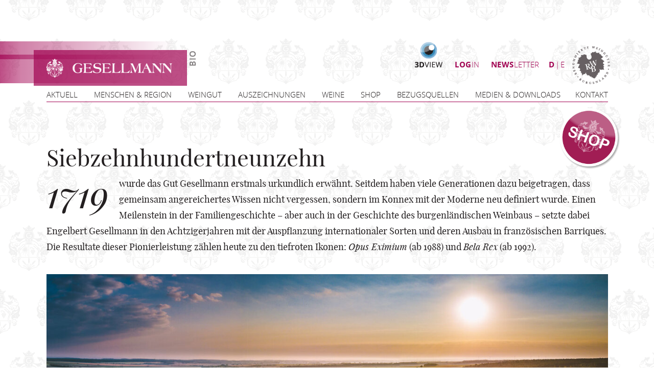

--- FILE ---
content_type: text/html; charset=utf-8
request_url: https://www.gesellmann.at/weingut
body_size: 3754
content:
<!DOCTYPE html
    PUBLIC "-//W3C//DTD XHTML 1.0 Transitional//EN"
    "http://www.w3.org/TR/xhtml1/DTD/xhtml1-transitional.dtd">
<html xml:lang="de-DE" lang="de-DE" xmlns="http://www.w3.org/1999/xhtml">
<head>

<meta http-equiv="Content-Type" content="text/html; charset=utf-8" />
<!-- 
	This website is powered by TYPO3 - inspiring people to share!
	TYPO3 is a free open source Content Management Framework initially created by Kasper Skaarhoj and licensed under GNU/GPL.
	TYPO3 is copyright 1998-2026 of Kasper Skaarhoj. Extensions are copyright of their respective owners.
	Information and contribution at https://typo3.org/
-->

<base href="https://www.gesellmann.at/" />

<title>Weingut GESELLMANN: Blaufränkisch, Weingut, Deutschkreutz</title>
<meta name="generator" content="TYPO3 CMS" />
<meta name="twitter:card" content="summary" />


<link rel="stylesheet" type="text/css" href="/typo3temp/assets/css/c22d664aa3.css?1596923952" media="all" />
<link rel="stylesheet" type="text/css" href="/typo3conf/ext/ns_all_lightbox/Resources/Public/lightbox2/css/lightbox.css?1603720059" media="all" />


<script src="/typo3/sysext/core/Resources/Public/JavaScript/Contrib/jquery/jquery.min.js?1632214088" type="text/javascript"></script>
<script src="/typo3temp/assets/js/5508b6c4f0.js?1595758816" type="text/javascript"></script>


<link href="/fileadmin/template/stylesheets/main.css" rel="stylesheet" type="text/css" />
<link href="/fileadmin/template/stylesheets/menu.css" rel="stylesheet" type="text/css" />
<link href="/fileadmin/template/stylesheets/powermailformular.css" rel="stylesheet" type="text/css" />
<link href="/fileadmin/template/fonts/stylesheet.css" rel="stylesheet" type="text/css" />
<link rel="icon" href="https://www.gesellmann.at/favicon.png" type="image/png">
<meta name="viewport" content="width=device-width, initial-scale=1.0, user-scalable=no" />  <link href="/fileadmin/template/stylesheets/breakpoints.css" rel="stylesheet" type="text/css" />  <link href="/fileadmin/template/stylesheets/reg_und_login.css" rel="stylesheet" type="text/css" />
<link rel="alternate" hreflang="de-DE" href="https://www.gesellmann.at/weingut"/>
<link rel="alternate" hreflang="en-GB" href="https://www.gesellmann.at/en/the-wine-estate"/>
<link rel="alternate" hreflang="x-default" href="https://www.gesellmann.at/weingut"/>

<link rel="canonical" href="https://www.gesellmann.at/weingut"/>
</head>
<body>

	<div class="logo_balken hide_in_bigger_devices"></div>
	<div class="logo_mobile hide_in_bigger_devices"><a href="https://www.gesellmann.at"><img src="/fileadmin/template/images/logo-mobile.png" alt="GESELLMANN" /></a></div>
    <div class="shop_mobile hide_in_bigger_devices"><a href="https://www.gesellmann.at/shop"><img src="/fileadmin/template/images/shop-mobile_neu.png" alt="SHOP" /></a></div>
    <div class="sprachen_mobile hide_in_bigger_devices"><span><a href="/weingut" class="active">D</a></span><span><a href="/en/the-wine-estate" hreflang="en-GB">E</a></span></div>
    <div class="newsletter_mobile hide_in_bigger_devices"><a href="https://www.gesellmann.at/newsletter"><b>NEWS</b>LETTER</a></div>
    <div class="login_mobile hide_in_bigger_devices"><a href="/shop/kundenlogin"><b>LOG</b>IN</a></div>
    <div class="threedview_mobile hide_in_bigger_devices"><a href="https://www.gesellmann.at/3dview"><img src="/fileadmin/template/images/3dview.png" alt="3Dview" /></a></div>
	<input type="checkbox" id="overlay-input" class="hide_in_bigger_devices" />
    <label for="overlay-input" id="overlay-button"  class="hide_in_bigger_devices"><span></span></label>
    <div id="overlay" class="hide_in_bigger_devices"><ul class="menu"><li id="menu_pid_8"><a href="/aktuell">Aktuell</a></li><li id="menu_pid_9"><a href="/menschen-und-region">Menschen & Region</a></li><li id="menu_pid_10"><a href="/weingut">Weingut</a></li><li id="menu_pid_168"><a href="/3dview">3DVIEW</a></li><li id="menu_pid_47"><a href="/auszeichnungen">Auszeichnungen</a></li><li id="menu_pid_67"><a href="https://www.gesellmann.at/shop/weine/g">Weine</a></li><li id="menu_pid_12"><a href="/shop">Shop</a></li><li id="menu_pid_13"><a href="/bezugsquellen">Bezugsquellen</a></li><li id="menu_pid_15"><a href="/medien-und-downloads">Medien & Downloads</a></li><li id="menu_pid_16"><a href="/kontakt">Kontakt</a></li></ul></div>
	<div id="oben" class="hide_in_smaller_devices">
    	<div class="links">
        	<div class="pinker_streifen_oben"></div>
            <div class="pinker_streifen_unten"></div>
        </div>
        <div class="mitte">
        	<div class="pinker_streifen_oben"></div>
            <div class="bio">Bio</div>
            <div class="faszinierende_weine">Faszinierende Weine</div>
        	<div class="pinker_streifen_unten"></div>
            <div class="menue"><ul class="menu"><li id="menu_pid_8"><a href="/aktuell">Aktuell</a></li><li id="menu_pid_9"><a href="/menschen-und-region">Menschen & Region</a></li><li id="menu_pid_10"><a href="/weingut">Weingut</a></li><li id="menu_pid_168"><a href="/3dview">3DVIEW</a></li><li id="menu_pid_47"><a href="/auszeichnungen">Auszeichnungen</a></li><li id="menu_pid_67"><a href="https://www.gesellmann.at/shop/weine/g">Weine</a></li><li id="menu_pid_12"><a href="/shop">Shop</a></li><li id="menu_pid_13"><a href="/bezugsquellen">Bezugsquellen</a></li><li id="menu_pid_15"><a href="/medien-und-downloads">Medien & Downloads</a></li><li id="menu_pid_16"><a href="/kontakt">Kontakt</a></li></ul></div>
            <div class="logo"><a href="https://www.gesellmann.at"><img src="/fileadmin/template/images/logo.png" alt="GESELLMANN" /></a></div>
            <div class="renommierte_weingueter_bgld"><a href="https://www.rwb.at/" target="_blank"><img src="/fileadmin/template/images/renommierte-weingueter.png" alt="Renommierte Weing&uuml;ter Burgenland" /></a></div>
            <div class="sprachen"><span><a href="/weingut" class="active">D</a></span><span><a href="/en/the-wine-estate" hreflang="en-GB">E</a></span></div>
            <div class="newsletter"><a href="https://www.gesellmann.at/newsletter"><b>NEWS</b>LETTER</a></div>
            <div class="login"><a href="/shop/kundenlogin"><b>LOG</b>IN</a></div>
            <div class="threedview"><a href="https://www.gesellmann.at/3dview"><img src="/fileadmin/template/images/3dview.png" alt="3Dview" /></a></div>
            <div id="shop"><a href="shop"><a href="https://www.gesellmann.at/shop"><img src="/fileadmin/template/images/shop_neu.png" alt="SHOP" /></a></a></div>
        </div>
        <div class="rechts"></div>
	</div>
    <div id="unten">
    	<div class="inhalt">
<div id="c10" class="frame frame-default frame-type-text frame-layout-0 frame-space-before-medium"><header><h1 class="">
				Siebzehnhundertneunzehn
			</h1></header></div>


<div id="c11" class="frame frame-default frame-type-html frame-layout-0"><span style="float: left; font-size: 4em; line-height: 1em; padding-top: 4px; padding-right: 20px; font-style: italic;">1719</span> wurde das Gut Gesellmann erstmals urkundlich erwähnt. Seitdem haben viele Generationen dazu beigetragen, dass gemeinsam angereichertes Wissen nicht vergessen, sondern im Konnex mit der Moderne neu definiert wurde. Einen Meilenstein in der Familiengeschichte – aber auch in der Geschichte des burgenländischen Weinbaus – setzte dabei Engelbert Gesellmann in den Achtzigerjahren mit der Auspflanzung internationaler Sorten und deren Ausbau in französischen Barriques. Die Resultate dieser Pionierleistung zählen heute zu den tiefroten Ikonen: <i>Opus Eximium</i> (ab 1988) und <i>Bela Rex</i> (ab 1992).


				
					



				
				
					



				
			</div>


<div id="c12" class="frame frame-default frame-type-image frame-layout-0 frame-space-before-small frame-space-after-small"><div class="ce-image ce-center ce-above"><div class="ce-gallery" data-ce-columns="1" data-ce-images="1"><div class="ce-outer"><div class="ce-inner"><div class="ce-row"><div class="ce-column"><figure class="image"><picture><source srcset="/fileadmin/_processed_/f/e/csm_DJI_0102-HDR-Pano_bdb4e861b2.jpg 800w" media="(max-width: 600px)" sizes="(min-width: 1099px) 1099px, 100vw" /><source srcset="/fileadmin/_processed_/f/e/csm_DJI_0102-HDR-Pano_7c925222ec.jpg 1200w" media="(min-width: 601px) and (max-width: 1024px)" sizes="(min-width: 1099px) 1099px, 100vw" /><source srcset="/fileadmin/_processed_/f/e/csm_DJI_0102-HDR-Pano_7e3b57dc3a.jpg 1200w" media="(min-width: 1025px)" sizes="(min-width: 1099px) 1099px, 100vw" /><img class="image-embed-item" src="/fileadmin/_processed_/f/e/csm_DJI_0102-HDR-Pano_d39bf8093d.jpg" width="1099" alt="" /></picture></figure></div></div></div></div></div></div></div>


<div id="c13" class="frame frame-default frame-type-text frame-layout-0"><p class="bodytext">50 Hektar sind eine exklusive Größe, die gezielt darauf ausgerichtet ist, nicht den Weltmarkt, sondern Weinfreunde in aller Welt in limitierten Mengen zu beliefern. Mit größter Behutsamkeit und im Einklang mit der Natur werden in den Weingärten die elementaren Voraussetzungen geschaffen, um im Herbst Trauben in bester Kondition in den Keller bringen zu können - seit 2015 in Bio-Qualität. Handarbeit ist dabei ein zentraler Garant für die erfolgreiche Verdichtung. Bereits im Weingarten werden die Talente gefördert; bei der Weinlese schließlich wird nicht nur jede einzelne Traube, sondern jede einzelne Beere kontrolliert. Verarbeitet wird nur das beste Traubenmaterial – teilweise von neunzigjährigen Rebstöcken, die viel erlebt und dadurch viel zur geschmacklichen Struktur beizutragen haben. Selbstverständlich wird die Vinifikation nicht nur von über Generationen erworbenem Wissen, sondern auch von modernster Kellertechnik begleitet.</p></div>


<div id="c141" class="frame frame-default frame-type-image frame-layout-0 frame-space-before-extra-small frame-space-after-small"><div class="ce-image ce-center ce-above"><div class="ce-gallery" data-ce-columns="2" data-ce-images="2"><div class="ce-outer"><div class="ce-inner"><div class="ce-row"><div class="ce-column"><figure class="image"><a href='/fileadmin/_processed_/b/a/csm_DSC04303-Bearbeitet_7bfa4010cc.jpg' rel='lightbox[grup141]' data-title=""><picture><source srcset="/fileadmin/_processed_/b/a/csm_DSC04303-Bearbeitet_3e240c584b.jpg 800w" media="(max-width: 600px)" sizes="(min-width: 544px) 544px, 100vw" /><source srcset="/fileadmin/_processed_/b/a/csm_DSC04303-Bearbeitet_04bba3d581.jpg 1200w" media="(min-width: 601px) and (max-width: 1024px)" sizes="(min-width: 544px) 544px, 100vw" /><source srcset="/fileadmin/_processed_/b/a/csm_DSC04303-Bearbeitet_04bba3d581.jpg 1200w" media="(min-width: 1025px)" sizes="(min-width: 544px) 544px, 100vw" /><img class="image-embed-item" src="/fileadmin/_processed_/b/a/csm_DSC04303-Bearbeitet_0ad1e9122a.jpg" width="544" alt="" /></picture></a></figure></div><div class="ce-column"><figure class="image"><a href='/fileadmin/_processed_/8/e/csm__ALX0201-Bearbeitet_5a29700554.jpg' rel='lightbox[grup141]' data-title=""><picture><source srcset="/fileadmin/_processed_/8/e/csm__ALX0201-Bearbeitet_cff88bb0a1.jpg 800w" media="(max-width: 600px)" sizes="(min-width: 544px) 544px, 100vw" /><source srcset="/fileadmin/_processed_/8/e/csm__ALX0201-Bearbeitet_1ddd43188f.jpg 1200w" media="(min-width: 601px) and (max-width: 1024px)" sizes="(min-width: 544px) 544px, 100vw" /><source srcset="/fileadmin/_processed_/8/e/csm__ALX0201-Bearbeitet_1ddd43188f.jpg 1200w" media="(min-width: 1025px)" sizes="(min-width: 544px) 544px, 100vw" /><img class="image-embed-item" src="/fileadmin/_processed_/8/e/csm__ALX0201-Bearbeitet_ef163b46e2.jpg" width="544" alt="" /></picture></a></figure></div></div></div></div></div></div></div>

</div>
        <div class="footer">
<div id="c2" class="frame frame-default frame-type-html frame-layout-0">
				
				
					



				
				
				

	Weingut Gesellmann &nbsp;A-7301 Deutschkreutz &nbsp;Österreich &nbsp;<a href="javascript:linkTo_UnCryptMailto(%27ocknvq%2CygkpiwvBigugnnocpp0cv%27);">weingut<span style="display:none;">(DIESEN_TEIL_NICHT_IN_EMAILADRESSE_SCHREIBEN)</span><span style="display:normal;">@</span>gesellmann<span style="display:none;">(DIESEN_TEIL_NICHT_IN_EMAILADRESSE_SCHREIBEN)</span><span style="display:normal;">.</span>at</a><span class="menue"><a class="modal-button" href="https://www.gesellmann.at/impressum">Impressum</a><a href="https://www.gesellmann.at/agb">AGB</a><a href="https://www.gesellmann.at/datenschutz">Datenschutz</a></span><span class="facebook"><a href="https://www.facebook.com/Weingut-Gesellmann-111994788820860/" target="_blank" title="facebook"><img src="/fileadmin/template/images/facebook.png" alt="facebook" /></a></span><span class="instagram"><a href="https://www.instagram.com/weingutgesellmann/" target="_blank"><img src="/fileadmin/template/images/instagram.png" alt="instagram" /></a></span></div>


<div id="c827" class="frame frame-default frame-type-image frame-layout-0 frame-space-before-small frame-space-after-small"><div class="ce-image ce-center ce-above"><div class="ce-gallery" data-ce-columns="1" data-ce-images="1"><div class="ce-outer"><div class="ce-inner"><div class="ce-row"><div class="ce-column"><figure class="image"><picture><source srcset="/fileadmin/_processed_/9/7/csm_Burgenland_Logo_grau_44c649fb2b.png 800w" media="(max-width: 600px)" sizes="(min-width: 332px) 332px, 100vw" /><source srcset="/fileadmin/_processed_/9/7/csm_Burgenland_Logo_grau_7675a392e7.png 1200w" media="(min-width: 601px) and (max-width: 1024px)" sizes="(min-width: 332px) 332px, 100vw" /><source srcset="/fileadmin/_processed_/9/7/csm_Burgenland_Logo_grau_7675a392e7.png 1200w" media="(min-width: 1025px)" sizes="(min-width: 332px) 332px, 100vw" /><img class="image-embed-item" src="/fileadmin/_processed_/9/7/csm_Burgenland_Logo_grau_2d0ebd099c.png" width="332" alt="" /></picture></figure></div></div></div></div></div></div></div>

</div>
    </div>

<script src="/typo3conf/ext/ns_all_lightbox/Resources/Public/lightbox2/js/lightbox.js?1603720059" type="text/javascript"></script>


</body>
</html>

--- FILE ---
content_type: text/css; charset=utf-8
request_url: https://www.gesellmann.at/fileadmin/template/stylesheets/main.css
body_size: 4636
content:
* {
  	-webkit-box-sizing: border-box;
    -moz-box-sizing: border-box;
    box-sizing: border-box;
}

html,
body {
  height: 100%;
}

body {
  	background-color: #fff;
	background-image: url(../images/background.png);
	background-position: 0 -125px;
	background-attachment: fixed;
  	margin: 0;
  	padding: 0;
  	font-family: 'Playfair Display', serif;
  	color: #231f20;
  	font-size: 18px;
  	line-height: 1.5em;
  	font-weight: normal;
}

a {
  	color: rgb(162,3,82);
	/* color: rgb(189!,13,96); 
	color: rgb(162,3,82); */
  	-webkit-transition: all 0.3s ease;
    -moz-transition: all 0.3s ease;
    -ms-transition: all 0.3s ease;
  	-o-transition: all 0.3s ease;
   	transition: all 0.3s ease;
	text-decoration: underline;
}
a:visited {
  	color: rgb(162,3,82);
}
a:hover, a:focus {
  	color: #231f20;
}

p {
  	padding: 0 0 20px 0;
  	margin: 0;
}

img {
  	border: 0;
}

td {
	padding: 0 20px 0 0;
}

h1 {
  	font-size: 2.5em;
  	line-height: 1.5em;
  	font-weight: normal;
  	margin: 0;
  	padding: 0;
  	color: #231f20;
}
h2 {
  	font-size: 2em;
  	line-height: 1.25em;
  	padding: 0;
  	margin: 20px 0;
  	color: #231f20;
  	font-weight: normal;
}
h3, h4, h5, h6 {
  	font-size: 1.5em;
  	line-height: 1.2em;
  	padding: 0;
  	margin: 0 0 20px 0;
  	color: #231f20;
  	font-weight: normal;
}

b, strong {
  	font-weight: 900;
	letter-spacing: 0.5px;
}

ul {
	margin: 0 0 20px 0;
}

.text-center {
	text-align: center;
}

.frame-ruler-before::before {
    border-top: 1px solid rgba(0,0,0,0.1);
}

.image-embed-item {
	width: 100%;
	height: auto;
}


/* HEADER */

#oben {
	position: fixed;
	background-color: #fff;
	background-image: url(../images/background.png);
	background-position: 0 -125px;
	background-attachment: fixed;
	height: 200px;
	display: flex;
	display: -ms-flexbox;
	top: 0;
  	left: 0;
  	right: 0;
	z-index: 2;
}

#oben .links {
	position: relative;
	flex: 1;
	-ms-flex: 1;
	height: 100%;
}

#oben .links .pinker_streifen_unten {
	position: absolute;
	bottom: 37px;
	left: 0;
	width: 100%;
	height: 56px;
	background-image: linear-gradient(to right, rgba(162,3,82,0.7), rgba(162,3,82,0.5));
}

#oben .links .pinker_streifen_oben {
	position: absolute;
	bottom: 84px;
	right: 0;
	width: 50px;
	height: 35px;
	background-image: linear-gradient(to right, rgba(162,3,82,0.7), rgba(162,3,82,0.5));
}

#oben .mitte {
	position: relative;
    flex: 0 0 1199px;
    -ms-flex: 0 0 1199px;
	height: 100%;
}

#oben .mitte .pinker_streifen_unten {
	position: absolute;
	bottom: 37px;
	left: 0;
	width: 300px;
	height: 56px;
	overflow: hidden;
	background-image: linear-gradient(to right, rgba(162,3,82,0.5), rgba(162,3,82,0));
}

#oben .mitte .pinker_streifen_oben {
	position: absolute;
	bottom: 84px;
	left: 0;
	width: 300px;
	height: 35px;
	background-image: linear-gradient(to right, rgba(162,3,82,0.5), rgba(162,3,82,0));
}

#oben .mitte .logo {
	position: absolute;
	bottom: 32px;
	left: 25px;
	width: 300px;
	height: 70px;
	background-color: rgba(162,3,82,0.7);
	padding: 17px 0 0 25px;
}

#oben .mitte .logo img {
	width: 246px;
	height: auto;
}

#oben .mitte .bio {
	position: absolute;
	bottom: 69px;
	left: 326px;
	color: #7f7b7c;
	font-family: 'Open Sans', sans-serif;
	font-size: 16px;
	font-weight: 600;
	letter-spacing: 1px;
	line-height: 21px;
	text-transform: uppercase;
	transform: rotate(270deg);
	transform-origin: 0 0;
	margin-bottom: -20px;
}

#oben .mitte .faszinierende_weine {
	font-family: 'Cormorant Garamond', serif;
	position: absolute;
	width: 300px;
	height: auto;
	bottom: 50px;
	left: 375px;
	color: #231f20;
	font-size: 30px;
	line-height: 30px;
	display: none;
}

#oben .mitte .renommierte_weingueter_bgld {
	position: absolute;
	bottom: 50px;
	right: 43px;
	width: 91px;
	height: 74px;
	padding: 14px 0 0 14px;
}

#oben .mitte .renommierte_weingueter_bgld img {
	width: 74px;
	height: auto;
}

#oben .mitte .sprachen {
	position: absolute;
	bottom: 20px;
	right: 135px;
	width: 50px;
	height: 65px;
	font-family: 'Open Sans', serif;
	font-size: 15px;
	line-height: 22px;
	font-weight: 300;
	text-align: right;
	color: rgb(162,3,82);
}
#oben .mitte .sprachen span:first-child::after {
    content: '|';
    margin: 0 2px;
}
#oben .mitte .sprachen a {
	text-decoration: none;
}
#oben .mitte .sprachen a:hover {
	color: #231f20;
}
#oben .mitte .sprachen a.active {
	font-weight: bold;
}

#oben .mitte .newsletter {
	position: absolute;
	bottom: 20px;
	right: 185px;
	width: 200px;
	height: 65px;
	font-family: 'Open Sans', serif;
	font-size: 15px;
	line-height: 22px;
	font-weight: 300;
	text-align: right;
	color: rgb(162,3,82);
}
#oben .mitte .newsletter a {
	text-decoration: none;
}
#oben .mitte .newsletter a:hover {
	color: #231f20;
}

#oben .mitte .login {
	position: absolute;
	bottom: 20px;
	right: 302px;
	width: 100px;
	height: 65px;
	font-family: 'Open Sans', serif;
	font-size: 15px;
	line-height: 22px;
	font-weight: 300;
	text-align: right;
	color: rgb(162,3,82);
}
#oben .mitte .login a {
	text-decoration: none;
}
#oben .mitte .login a:hover {
	color: #231f20;
}

#oben .mitte .threedview {
	position: absolute;
	bottom: 68px;
	right: 374px;
	width: 54px;
	height: auto;
	line-height: 22px;
}

#oben .mitte .threedview img {
	width: 54px;
	height: auto;
}

#oben .rechts {
	flex: 1;
	-ms-flex: 1;
    height: 100%;
}

#shop {
	position: absolute;
	right: 25px;
	top: 212px;
	width: 120px;
	height: auto;
}
#shop img {
	width: 100%;
	height: auto;
}


/* MITTE */

#unten {
	position: relative;
	top: 200px;
	width: 1199px;
	margin: 0 auto;
	padding: 25px 50px 50px 50px;
	z-index: 1;
}

#unten .inhalt {
	font-size: 1em;
	line-height: 1.75em;
}

#unten .footer {
	font-size: 16px;
	line-height: 24px;
	text-align: center;
	padding: 60px 40px;
}

#unten .footer a {
	color: #231f20;
	text-decoration: none;
}

#unten .footer a:hover, #unten .footer a:focus {
  	color: rgb(162,3,82);
}

#unten .footer .menue {
	margin: 0 20px 0 30px;
}

#unten .footer .menue a {
	margin: 0 7px;
}

#unten .facebook img, #unten .instagram img {
	height: 25px;
	width: auto;
	margin: 0 0 -5px 14px;
}


/* GRIDELEMENTS */

.grid1cols:after, .grid2cols:after, .grid3cols:after {
	content: "";
  	display: table;
  	clear: both;
}

.grid1cols .col1 {
	width: 100%;
	padding: 30px 0;
}

.grid2cols .col1, .grid2cols .col2 {
	width: 50%;
	float: left;
	padding: 30px 0;
}
.grid2cols .col1 {
	padding-right: 25px;
}
.grid2cols .col2 {
	padding-left: 25px;
}

.grid3cols .col1, .grid3cols .col2, .grid3cols .col3 {
	width: 33.33%;
	float: left;
	padding: 40px 0 0 0;
}
.grid3cols .col1 {
	padding-right: 33px;
}
.grid3cols .col2 {
	padding-right: 17px;
	padding-left: 17px;
}
.grid3cols .col3 {
	padding-left: 33px;
}

.grid2cols2-3 .col1 {
	width: 33.33%;
	float: left;
	padding: 50px 0;
}
.grid2cols2-3 .col2 {
	width: 66.66%;
	float: left;
	padding: 50px 0;
}
.grid2cols2-3 .col1 {
	padding-right: 25px;
}
.grid2cols2-3 .col2 {
	padding-left: 25px;
}


/* TABS */

.inhalt_bild {
	position: fixed;
	left: 50%;
	top: 250px;
	width: 1199px;
	margin-left: -600px;
}
.inhalt_bild img {
	width: 310px;
	height: auto;
}
#unten.tabs .inhalt {
	min-height: 800px;
}
#unten.tabs .inhalt {
	width: 70%;
	margin-left: 30%;
}

.tx-dftabs-tabMenu {
    border-bottom: 1px solid rgba(0,0,0,0.1);
}

.tx-dftabs-tabContent {
	-webkit-animation: fadein 2s;
    -moz-animation: fadein 2s;
    -ms-animation: fadein 2s;
    -o-animation: fadein 2s;
    animation: fadein 2s;
}
.tx-dftabs-tabMenuEntry {
    /* background-color: rgba(162,3,82,0.1); */
	margin-top: 1px;
	border-left: none;
	margin-left: 1px;
	font-size: 0.83em;
	letter-spacing: 0.5px;
	-webkit-transition: all 0.3s ease;
    -moz-transition: all 0.3s ease;
    -ms-transition: all 0.3s ease;
  	-o-transition: all 0.3s ease;
   	transition: all 0.3s ease;
}
.tx-dftabs-tabMenuEntrySelected {
    background-color: transparent;
}
.tx-dftabs-tabMenuEntry a, .tx-dftabs-tabMenuEntry a:visited {
    background: none;
	color: #231f20;
	height: auto;
	padding: 0 26px 0 0;
	border-left: none;
	font-weight: normal;
}
.tx-dftabs-tabMenuEntrySelected a, .tx-dftabs-tabMenuEntrySelected a:visited, .tx-dftabs-tabMenuEntry a:focus, .tx-dftabs-tabMenuEntry a:active, .tx-dftabs-tabMenuEntry a:hover {
    background: none;
    color: rgb(162,3,82);
	border-left: none;
}
.tx-dftabs-tabMenuEntry:hover, .tx-dftabs-tabMenuEntry:focus {
    color: rgb(162,3,82);
	border-left: none;
}


/* GALLERY */

.ce-gallery figcaption {
    background-color: rgba(162,3,82,0.1);
    padding: 5px 10px;
}

.image a {
    position: relative;
	display: inline-block;
}
.image a::before {
  content: '';
  position: absolute;
  left: 0;
  top: 0;
  width: 100%;
  height: 100%;
  transition: .3s ease;
}
.image a:hover::before {
  background-color: rgba(255,255,255,0.25);
}


/*  WEINE */

.weine {
	padding: 40px 0 60px 70px !important;
	width: 1239px !important;
}

.weine .inhalt {
	position: relative;
}
.weine .inhalt {
	display: flex; 
	flex-wrap: wrap;
}
.beschreibung {
	order: 1;
	flex: 0 0 100%;
	padding: 20px 200px 30px 0;
	font-size: 1.4em;
	min-height: 130px;
}
.beschreibung h1 {
	display: none;
}
.weinmenue { 
	order: 2;
	flex: 0 0 525px;
	line-height: 1.6em;
}
.weinmenue p { 
	padding-bottom: 20px;
}
.weinmenue a {
	color: #231f20;
	text-decoration: none;
}
.weinmenue a:hover, .weinmenue a:focus { 
	text-decoration: none;
	color: rgb(162,3,82);
}
.weinmenue a.current {
    color: rgb(162,3,82);
	font-weight: 900;
	letter-spacing: 0.5px;
}
.wheels_unten {
	position: absolute;
	width: 350px;
	height: 350px;
	top: 360px;
	left: 232px;
	background-image: url("../images/rangewheel_1.png");
	background-repeat: no-repeat; 
	background-size: cover;
  	-webkit-animation-name: spin_unten; 
  	-webkit-animation-duration:3s;
  	-webkit-animation-iteration-count:1;
  	-webkit-animation-delay:0;
  	-webkit-animation-timing-function: ease-out;
}
@-webkit-keyframes spin_unten {
  	0% { -webkit-transform: rotate(0deg); }
  	100% { -webkit-transform: rotate(720deg); }
}
.wheels_oben {
	position: absolute;
	width: 200px;
	height: 200px;
	top: 168px;
	left: 350px;
	background-image: url("../images/rangewheel_2.png");
	background-repeat: no-repeat; 
	background-size: cover;
  	-webkit-animation-name: spin_oben; 
  	-webkit-animation-duration:3s;
  	-webkit-animation-iteration-count:1;
  	-webkit-animation-delay:0;
  	-webkit-animation-timing-function: ease-out;
}
@-webkit-keyframes spin_oben {
  	0% { -webkit-transform: rotate(0deg); }
  	100% { -webkit-transform: rotate(-720deg); }
}
.weine_inhalt {
	order: 3;
	display: flex; 
	flex: 0 0 644px;
	padding-top: 30px;
	-webkit-animation: fadein 2s;
    -moz-animation: fadein 2s;
    -ms-animation: fadein 2s;
    -o-animation: fadein 2s;
    animation: fadein 2s;
}
@keyframes fadein {
    from { opacity: 0; }
    to   { opacity: 1; }
}

/* Firefox < 16 */
@-moz-keyframes fadein {
    from { opacity: 0; }
    to   { opacity: 1; }
}

/* Safari, Chrome and Opera > 12.1 */
@-webkit-keyframes fadein {
    from { opacity: 0; }
    to   { opacity: 1; }
}

/* Internet Explorer */
@-ms-keyframes fadein {
    from { opacity: 0; }
    to   { opacity: 1; }
}

/* Opera < 12.1 */
@-o-keyframes fadein {
    from { opacity: 0; }
    to   { opacity: 1; }
}
.weine_inhalt .tt-products-single {
	display: flex; 
}
.flasche {
	order: 1;
	flex: 0 0 270px;
	min-height: 650px;
	text-align: right;
	padding-right: 15px;
}
.flasche img {
	width: auto;
	height: 650px;
}
.weinbeschreibung_spalte {
	order: 2;
	flex: 0 0 370px;
	line-height: 1.5em;
}
.definition {
	padding: 0 0 0 25px;
	height: 50px;
}
.definition a, .definition a:visited {
	color: #231f20;
	text-decoration: none;
	font-weight: bold;
}
.definition a:hover, .definition a:focus {
  	color: rgb(162,3,82);
}
.weinbeschreibung {
	position: relative;
	min-height: 350px;
}
.weinbeschreibung_warenkorb {
	position: absolute;
	top: 15px;
	right: 35px;
	width: 100px;
}
.weinbeschreibung_warenkorb input[type="submit"] {
	font-family: 'Open Sans';
	font-size: 0.6em;
	background-color: transparent;
	background-image: url(../images/cart.png);
	background-repeat: no-repeat;
	background-position: top right;
	background-size: 28px auto;
	height: 85px;
	width: 100px;
	text-transform: uppercase;
	border: none;
	color: #fff;
	line-height: 1.2em;
	font-weight: bold;
	text-align: right;
	white-space: normal;
	padding: 0;
	cursor: pointer;
}
.weinbeschreibung_inhalt {
	background-color: rgba(162,3,82,0.4);
	min-height: 380px;
	position: relative;
	padding: 40px 40px 40px 20px;
}
.weinbeschreibung_inhalt tr:nth-child(2) {
	display: none;
}
.weinbeschreibung_inhalt h1 {
	font-size: 1.75em;
	text-transform: none;
	line-height: 1.25em;
	text-decoration: none;
	max-width: 210px;
	margin-bottom: 5px;
}
.weinbeschreibung_inhalt p {
	padding: 0;
}
.weinbeschreibung_rotate {
	position: absolute;
	top: 0;
	right: 0;
	-moz-transform: rotate(-8deg);
	-ms-transform: rotate(-8deg);
	-o-transform: rotate(-8deg);
	-webkit-transform: rotate(-8deg);
	transform: rotate(-8deg);
	background-color: rgba(162,3,82,0.4);
	height: calc(100% - 15px);
	width: 370px;
}
.jahrgaenge {
	padding: 40px 25px 0 20px;
}
.jahrgaenge a {
	font-family: 'Open Sans';
	color: #231f20;
	font-weight: bold;
	text-decoration: none;
	margin-right: 10px;
	display: inline-block;
}
.jahrgaenge a:hover, .jahrgaenge a:focus {
	color: rgb(162,3,82);
}
.jahrgaenge_auswahl {
	font-size: 0.9em;
	padding: 0;
}

.videoWrapper {
    position: relative;
    padding-bottom: 56.25%;
    padding-top: 25px;
    height: 0;
    margin-top: 0;
}
.videoWrapper iframe {
    position: absolute;
    top: 0;
    left: 0;
    width: 100%;
    height: 100%;
    border: none;
}


/* SHOP */

.shop_liste {
	display: flex; 
	flex-wrap: wrap;
	align-items: center;
	border-top: 1px solid rgba(0,0,0,0.1);
	padding: 20px 0;
}
.tt-products-cat-6 .shop_liste, .tt-products-cat-7 .shop_liste {
	padding: 15px 0;
}
.liste_produktbild {
	order: 1;
	flex: 0 0 27%;
	height: 100px;
	overflow: hidden;
	padding-top: 18px;
}
.liste_produktbild img {
	max-height: 250px;
	width: auto;
}
.produktbild_drehen {
	display: inline-block;
	transform: rotate(90deg);
	width: 250px;
}
.tt-products-cat-6 .liste_produktbild, .tt-products-cat-7 .liste_produktbild {
    height: auto;
    padding-top: 0;
}
.tt-products-cat-6 .liste_produktbild img {
    max-height: unset;
    width: 200px;
    height: auto;
}
.tt-products-cat-7 .liste_produktbild img {
    max-height: unset;
    width: 250px;
    height: auto;
}
.tt-products-cat-6 .produktbild_drehen, .tt-products-cat-7 .produktbild_drehen {
    transform: unset;
    width: 100%;
}
.liste_produkttitel {
	order: 2;
	flex: 0 0 20%;
	font-weight: 900;
}
.liste_produkttitel a {
	color: #231f20;
	text-decoration: none;
}
.liste_produkttitel a:hover, .liste_produkttitel a:focus {
  	color: rgb(162,3,82);
}
.liste_produktunertitel {
	order: 3;
	flex: 0 0 23%;
	font-size: 1em;
	padding-left: 50px;
}
.liste_preis {
	order: 4;
	flex: 0 0 15%;
	text-align: right;
	padding-right: 50px;
}
.liste_mehrwertsteuer {
	font-size: 0.8em;
}
.liste_anzahl {
	order: 5;
	flex: 0 0 15%;
	display: flex;
	text-align: right;
	align-items: center;
	justify-content: flex-end;
}
.liste_anzahl input[type="number"], .warenkorb_stueck input[type="number"] {
    background-color: rgba(162,3,82,0.1);
    border: none;
    width: 50px;
	height: 39px;
    padding: 7px;
    text-align: center;
	font-family: 'Open Sans';
	font-size: 1em;
	font-weight: bold;
	margin: 0 5px;
}
.liste_anzahl input[type="number"], .warenkorb_stueck input[type="number"] {
  -webkit-appearance: textfield;
  -moz-appearance: textfield;
  appearance: textfield;
}

.liste_anzahl input[type="number"]::-webkit-inner-spin-button,
.liste_anzahl input[type="number"]::-webkit-outer-spin-button,
.warenkorb_stueck input[type="number"]::-webkit-inner-spin-button,
.warenkorb_stueck input[type="number"]::-webkit-outer-spin-button {
  -webkit-appearance: none;
}
.liste_anzahl button[type="submit"] {
	background-color: transparent;
	background-image: url(../images/cart_liste.png);
	background-repeat: no-repeat;
	background-position: center right;
	background-size: 24px auto;
	height: 39px;
	width: 24px;
	border: none;
	/* white-space: normal; */
	padding: 0;
	cursor: pointer;
	position: relative;
	-webkit-transition: all 0.3s ease;
    -moz-transition: all 0.3s ease;
    -ms-transition: all 0.3s ease;
  	-o-transition: all 0.3s ease;
   	transition: all 0.3s ease;
}
.liste_anzahl button[type="submit"]:hover {
	transform: scale(1.25);
}

.checkout h1 {
	padding-top: 70px;
	margin-bottom: 30px;
}
.checkout h2 {
	margin: 30px 0;
	font-size: 1.5em;
	font-style: italic;
}
.checkout .small {
	font-size: 0.8em;
	display: inline-block;
}
.artikel_im_warenkorb {
    display: flex;
    flex-wrap: wrap;
}
.artikel_im_warenkorb .links {
    order: 1;
	flex: 0 0 70%;
}
.artikel_im_warenkorb .rechts {
    order: 2;
	flex: 0 0 30%;
	text-align: right;
	padding: 0;
}
.zoom_artikel_im_warenkorb {
    -webkit-animation: zoom_warenkorb 0.5s;
    animation: zoom_warenkorb 0.5s; 
    font-size: 2em;       
}

@-webkit-keyframes zoom_warenkorb {
    0% {
        font-size: 1em; 
    }
    100% {
        font-size: 2em; 
    }
}

@keyframes zoom_warenkorb {
    0% {
        font-size: 1em; 
    }
    100% {
        font-size: 2em; 
    }
}
.warenkorb, .warenkorb_artikelliste {
	display: flex; 
	flex-wrap: wrap;
	align-items: center;
	border-bottom: 1px solid rgba(0,0,0,0.1);
	padding: 10px 0;
}
.warenkorb_artikelliste {
	border-bottom: none;
}
.warenkorb_artikel {
	order: 1;
	flex: 0 0 35%;
	overflow: hidden;
}
.warenkorb_artikel a {
	color: #231f20;
	text-decoration: none;
}
.warenkorb_artikel a:hover, .warenkorb_artikel a:focus {
  	color: rgb(162,3,82);
}
.warenkorb_preis_pro_stueck {
	order: 2;
	flex: 0 0 25%;
	text-align: center;
}
.warenkorb_stueck {
	order: 3;
	flex: 0 0 17%;
	text-align: center;
}
.warenkorb_stueck input[type="text"], .warenkorb_stueck input[type="number"] {
    background-color: rgba(162,3,82,0.1);
    border: none;
    width: 60px;
	height: 39px;
    padding: 7px;
    text-align: center;
	font-family: 'Open Sans';
	font-size: 1em;
	font-weight: bold;
	margin: 0 5px;
}
.warenkorb_preis_gesamt {
	order: 4;
	flex: 0 0 23%;
	text-align: right;
}
.vouchercode_nachlass {
	display: flex; 
	flex-wrap: wrap;
	align-items: center;
	border-top: 1px solid rgba(0,0,0,0.1);
	padding: 10px 0;
}
.vouchercode_eingeben {
	padding: 0 0 40px 0;
}
.vouchercode_nachlass p {
  text-align: right;
  width: 100%;
  padding: 0;
}
.vouchercode_eingeben p {
  padding: 15px 0 0 0;
}
.vouchercode_eingeben input[type="text"] {
    background-color: rgba(162,3,82,0.1);
    border: none;
    width: 150px;
	  height: 41.5px;
    padding: 7px;
    text-align: center;
	  font-family: 'Open Sans';
	  font-size: 1em;
	  font-weight: normal;
	  margin: 0 5px;
}
.warenkorb_preis_summe {
	border-top: 1px solid rgba(0,0,0,0.1);
	padding: 10px 0 0 0;
	text-align: right;
	font-size: 1.25em;
}
.form_control {
	padding-top: 30px;
	text-align: left;
}
.form_control input, .vouchercode_eingeben input[type="submit"] {
    background-color: rgba(162,3,82,0.7);
    border: none;
    width: auto;
    padding: 7px 15px 3px 15px;
	margin: 0 7px 10px 0;
    color: #fff;
	font-family: inherit;
    font-size: inherit;
	line-height: inherit;
	-webkit-transition: all 0.3s ease;
    -moz-transition: all 0.3s ease;
    -ms-transition: all 0.3s ease;
  	-o-transition: all 0.3s ease;
   	transition: all 0.3s ease;
	cursor: pointer;
}
.form_control input:hover, .form_control input:focus, .vouchercode_eingeben input[type="submit"]:hover, .vouchercode_eingeben input[type="submit"]:focus {
    color: #231f20;
}
.vouchercode_eingeben input[type="submit"] {
	margin: 0 7px 0 0;
}
/*.warenkorb_buttons #button3 {
	border: 1px solid #231f20;
	padding: 6px 14px 2px 14px;
}*/
.warenkorb_versand_und_bezahlung {
	padding: 50px 0 35px 0;
}

.buttentraeger_shop {
	position: absolute;
	right: 0;
	top: 200px;
	width: 350px;
}
.buttentraeger_shop img {
	width: 100%;
	height: auto;
}
fieldset.shop {
  	border: none;
  	padding: 0 0 40px 0;
  	margin: 0;
}
.billing_address_title, .delivery_address_title, .label_trading_conditions {
	width: 100%;
	padding: 0;
	margin-bottom: 0;
	font-size: 1em;
	font-weight: normal;
}

.billing_address_info, .delivery_address_info {
  	padding: 10px;
}
.billing_address, .delivery_address, .personal_details_note {
  	padding: 0;
  	width: 63%;
}
.trading_conditions {
  	padding: 0;
  	width: 100%;
}
.billing_address label, .delivery_address label, .personal_details_note label {
  	display: block;
  	width: 35%;
  	float: left;
  	padding: 8px 0;
  	margin: 4px 0;
  	clear: left;
}
.billing_address input, .delivery_address input {
  	display: block;
  	width: 65%;
  	float: left;
  	clear: right;
  	padding: 8px;
  	margin: 4px 0;
  	background-color: rgba(162,3,82,0.1);
  	border: none !important;
  	font-size: 1em;
  	color: #231f20;
	font-family: 'Open Sans';
}
#billing_zip, #delivery_zip {
	float: left;
  	width: 19%;
  	clear: none;
  	margin-right: 1%;
} 
#billing_city, #delivery_city {
  	width: 45%;
	font-family: 'Open Sans';
} 
.billing_address .billing_country, .delivery_address .delivery_country {
  	width: 40%;
  	float: left;
  	clear: right;
  	margin: 4px 0 !important;
	font-family: 'Open Sans';
}
.billing_address .billing_country select, .delivery_address .delivery_country select {
  	width: 100% !important;
	font-family: 'Open Sans';
}
#delivery_notes {
  	display: block;
  	width: 65%;
  	float: left;
  	clear: right;
  	padding: 8px;
  	margin: 0 0 20px 0;
  	background-color: rgba(162,3,82,0.1);
  	border: none !important;
  	font-size: 1em;
  	color: #231f20;
	font-family: 'Open Sans';
}
#text_agb_BASKETINFO {
	padding: 20px 0px 10px 0px;
	font-size: 1em;
	width: 100%;
	color: #252523;
}
#floatbox_BASKETINFO4 {
	position: relative;
	top: 0px;
	margin-top: 10px;
	margin-bottom: 10px;
	width: 100%;
	color: #252523;
}
.checkboxagb  {
	float:left;
	position: relative;
	width: 20px;
}
#text_best_agb_BASKETINFO {
	float: left;
	position: relative;
	top: -4px;
	left: 10px; 
}
.bestellinfos {
	padding: 35px 0 0 0;
}
.bestellinfos::after {
	content: '';
    display: block;
	clear: both;
}
.rechnungs-und-lieferadresse {
	padding: 0 30px 35px 0;
	width: 50%;
	float: left;
}
.payment_versand_und_bezahlung {
	padding: 0 0 35px 30px;
	width: 50%;
	float: right;
}
.shop_newsletter_anmeldung_link {
    background-color: rgba(162,3,82,0.7);
    border: none;
    width: auto;
    padding: 9px 20px 6px;
    margin: 0 7px 10px 0;
    color: #fff;
    font-family: inherit;
    font-size: inherit;
    line-height: inherit;
    -webkit-transition: all 0.3s ease;
    -moz-transition: all 0.3s ease;
    -ms-transition: all 0.3s ease;
    -o-transition: all 0.3s ease;
    transition: all 0.3s ease;
    cursor: pointer;
    text-decoration: none;
    display: inline-block;
}
.shop_newsletter_anmeldung_link:hover, .shop_newsletter_anmeldung_link:focus {
    color: #231f20;
}


/* STARTSEITE */

#unten.startseite {
	padding: 3px 50px 50px 50px;
}
#unten.startseite .inhalt {
	position: relative;
	overflow: hidden;
	-webkit-animation: fadein 2s;
    -moz-animation: fadein 2s;
    -ms-animation: fadein 2s;
    -o-animation: fadein 2s;
    animation: fadein 2s;
}
#unten.startseite .inhalt .ce-gallery {
    margin-bottom: 0;
}
.startseite_flasche {
	position: absolute;
	bottom: -100px;
	right: 47px;
	width: 150px;
	-webkit-animation: fadein 2s;
    -moz-animation: fadein 2s;
    -ms-animation: fadein 2s;
    -o-animation: fadein 2s;
    animation: fadein 2s;
	-webkit-animation-delay: 1s;
    -moz-animation-delay: 1s;
	-ms-animation-delay: 1s;
    -o-animation-delay: 1s;
    animation-delay: 1s;
	opacity: 0;
    animation-fill-mode: forwards;
}
.startseite_flasche img {
	width: 100%;
	height: auto;
}
.startseite_text_oben {
	position: absolute;
	bottom: 175px;
	right: 195px;
	width: 400px;
	-webkit-animation: fadein 2s;
    -moz-animation: fadein 2s;
    -ms-animation: fadein 2s;
    -o-animation: fadein 2s;
    animation: fadein 2s;
	-webkit-animation-delay: 1s;
    -moz-animation-delay: 1s;
	-ms-animation-delay: 1s;
    -o-animation-delay: 1s;
    animation-delay: 1s;
	opacity: 0;
    animation-fill-mode: forwards;
	color: #fff;
	font-style: italic;
	font-size: 2em;
}


#unten.startseite .footer {
	padding: 10px 40px 50px 40px;
}

.startseite_text_unten {
	padding: 0 70px 50px 70px;
	text-align: center;
	font-size: 1.15em;
	line-height: 1.5em;
}
.startseite_text_unten h1 {
	font-size: 2.5em;
	font-weight: normal;
	text-transform: none;
	margin-bottom: 12px;
}
	

--- FILE ---
content_type: text/css; charset=utf-8
request_url: https://www.gesellmann.at/fileadmin/template/stylesheets/menu.css
body_size: 1074
content:
#oben .mitte .menue {
	position: absolute;
	bottom: 0;
	padding-bottom: 0;
	left: 50px;
	width: 1099px;
	font-family: 'Open Sans', sans-serif;
	font-size: 15px;
	line-height: 28px;
	font-weight: 300;
	color: #231f20;
	z-index: 10;
	text-transform: uppercase;
	border-bottom: solid 1px rgb(162,3,82);
}

#oben .mitte .menue a, #oben .mitte .menue a:visited {
	color: #231f20;
	text-decoration: none;
}
#oben .mitte .menue a:hover, #oben .mitte .menue a:focus, #oben .mitte .menue .menu_active a {
	color: rgb(162,3,82);
}

#oben .mitte .menue, #oben .mitte .menue:after, #oben .mitte .menue:before {
  	-webkit-box-sizing: border-box;
  	-moz-box-sizing: border-box;
  	box-sizing: border-box;
}

#oben .mitte .menue ul, #oben .mitte .menue ul ul {
	list-style-type: none;
	margin: 0;
	padding: 0;
}
#oben .mitte .menue ul li {
	position: relative;
	float: left;
	margin: 0;
	padding: 0 0 0 32px;
}
#oben .mitte .menue ul li:first-child {
	padding: 0;
}
#oben .mitte .menue ul li:last-child {
	padding: 0;
	float: right;
}



@keyframes bugfix {
  from {
    padding: 0;
  }
  to {
    padding: 0;
  }
}
@-webkit-keyframes bugfix {
  from {
    padding: 0;
  }
  to {
    padding: 0;
  }
}
#overlay-button {
  position: absolute;
  right: 10px;
  top: 10px;
  padding: 26px 11px;
  cursor: pointer;
  user-select: none;
  z-index: 15;
}
#overlay-button span {
  height: 4px;
  width: 35px;
  border-radius: 2px;
  background-color: #231f20;
  position: relative;
  display: block;
  -webkit-transition: all 0.2s ease-in-out;
  -moz-transition: all 0.2s ease-in-out;
  -ms-transition: all 0.2s ease-in-out;
  -o-transition: all 0.2s ease-in-out;
  transition: all 0.2s ease-in-out;
}
#overlay-button span:before {
  top: -10px;
  visibility: visible;
}
#overlay-button span:after {
  top: 10px;
}
#overlay-button span:before, #overlay-button span:after {
  height: 4px;
  width: 35px;
  border-radius: 2px;
  background-color: #231f20;
  position: absolute;
  content: "";
  -webkit-transition: all 0.2s ease-in-out;
  -moz-transition: all 0.2s ease-in-out;
  -ms-transition: all 0.2s ease-in-out;
  -o-transition: all 0.2s ease-in-out;
  transition: all 0.2s ease-in-out;
}
#overlay-button:hover span, #overlay-button:hover span:before, #overlay-button:hover span:after {
  background: #231f20;
}

input[type=checkbox]#overlay-input {
  display: none;
}

input[type=checkbox]#overlay-input:checked ~ #overlay {
  visibility: visible;
  opacity: 1;
}

input[type=checkbox]#overlay-input:checked ~ #overlay-button:hover span, input[type=checkbox]#overlay-input:checked ~ #overlay-button span {
  background: transparent;
}
input[type=checkbox]#overlay-input:checked ~ #overlay-button span:before {
  transform: rotate(45deg) translate(7px, 7px);
  opacity: 1;
}
input[type=checkbox]#overlay-input:checked ~ #overlay-button span:after {
  transform: rotate(-45deg) translate(7px, -7px);
}

#overlay {
  height: 100%;
  width: 100vw;
  background: #fff;
  visibility: hidden;
  position: absolute;
  top: 0;
  left: 0;
  z-index: 13;
  opacity: 0;
  -webkit-transition: all 0.5s ease-in-out;
  -moz-transition: all 0.5s ease-in-out;
  -ms-transition: all 0.5s ease-in-out;
  -o-transition: all 0.5s ease-in-out;
  transition: all 0.5s ease-in-out;
  font-weight: 900;
  letter-spacing: 0.5px;
  background-image: url(../images/background-mobile.png);
  background-position: right 160px;
  background-attachment: fixed;
  background-repeat: no-repeat;
  background-size: 95% auto;
}
#overlay.active {
  visibility: visible;
}
#overlay ul {
  display: flex;
  justify-content: top;
  align-items: right;
  flex-direction: column;
  text-align: right;
  height: 100vh;
  padding: 200px 50px 0 50px;
  list-style-type: none;
}
#overlay ul li {
  padding: 12px;
}
#overlay ul li a {
  color: #231f20;
  text-decoration: none;
  font-size: 1.4em;
  text-transform: uppercase;
}
#overlay ul li a:hover, #overlay ul li a:focus {
  color: rgb(162,3,82);
}


@media screen and (max-width : 1240px) {

/* WEINMENUE */

#weinauswahl {
  order: 2;
  padding: 10px 20px;
  cursor: pointer;
  user-select: none;
  color: #fff;
  z-index: 5;
  width: 100%;
  text-align: center;
  font-weight: 900;
  background-color: rgba(162,3,82,0.7);
  margin: 0 20px;
}

input[type=checkbox]#weinmenue-input {
  display: none;
}

input[type=checkbox]#weinmenue-input:checked ~ .weinmenue {
  visibility: visible;
  opacity: 1;
}

.weinmenue {
  height: 100%;
  width: 100vw;
  background: #fff;
  visibility: hidden;
  position: absolute;
  top: 0;
  left: 0;
  z-index: 13;
  opacity: 0;
  -webkit-transition: all 0.5s ease-in-out;
  -moz-transition: all 0.5s ease-in-out;
  -ms-transition: all 0.5s ease-in-out;
  -o-transition: all 0.5s ease-in-out;
  transition: all 0.5s ease-in-out;
  letter-spacing: 0.5px;
  background-image: url(../images/background-mobile.png);
  background-position: right 160px;
  background-attachment: fixed;
  background-repeat: no-repeat;
  background-size: 95% auto;
}
.weinmenue.active {
  visibility: visible;
}

}


@media screen and (max-width : 480px) {
	
	#overlay-button {
	    right: 7px;
	    top: 7px;
	}
	
	#overlay ul {
	    padding: 170px 25px 0 25px;
	}	
	#overlay ul li a {
	    font-size: 1em;
	}
	#overlay {
	    background-position: right 160px;
		background-size: 95% auto;
	}
	
}


@media screen and (max-width : 320px) {
	
	
	
}

--- FILE ---
content_type: text/css; charset=utf-8
request_url: https://www.gesellmann.at/fileadmin/template/stylesheets/powermailformular.css
body_size: 417
content:


.powermail_fieldset {
	border: none;
	padding: 0;
}
.powermail_legend {
	display: none;
}

.powermail_input, .tx-mailchimp input {
	font-family: 'Open Sans';
    background-color: rgba(183,36,79,0.1);
    border: none;
    width: 100%;
    padding: 9px 13px 7px 13px;
    font-size: inherit;
	line-height: inherit;
	color: #231f20;
}

.tx-mailchimp input {
	margin-bottom: 10px;
}

.tx-mailchimp form {
	max-width: 550px;
	margin: 0 auto;
	padding: 0 20px;
}

.powermail_textarea {
	font-family: 'Open Sans';
	font-size: inherit;
    background-color: rgba(183,36,79,0.1);
    border: none;
    width: 100%;
    padding: 10px;
	min-height: 200px;
}

.powermail_fieldwrap {
    padding-top: 15px;
}

.btn-primary, .tx-mailchimp input[type="submit"] {
    background-color: rgba(183,36,79,0.7);
    border: none;
    width: 100%;
    padding: 13px 13px 11px 13px;
    color: #fff;
    font-weight: bold;
	font-family: inherit;
    font-size: inherit;
	line-height: inherit;
	-webkit-transition: all 0.3s ease;
    -moz-transition: all 0.3s ease;
    -ms-transition: all 0.3s ease;
  	-o-transition: all 0.3s ease;
   	transition: all 0.3s ease;
	cursor: pointer;
}
.tx-mailchimp input[type="submit"] {
	margin-top: 5px;
}
.btn-primary:hover, .btn-primary:focus {
    color: #231f20;
}
.tx-powermail h3 {
	font-size: 1.5em;
	margin: 10px 0 20px 0;
}

label[for=powermail_field_datenschutz] {
	display: none;
}
.checkbox label {
	display: block;
	margin-left: 20px;
	line-height: 1.5em;
	font-size: 0.9em;
}
.checkbox input {
	margin-left: -20px;
}

.alert {
    background-color: rgba(183,36,79,0.1);
    padding: 20px;
    margin-top: 20px;
}

@media screen and (max-width : 1240px) {

	.tx-powermail h3 {
		margin: 0 0 20px 0;
	}
	
}

--- FILE ---
content_type: text/css; charset=utf-8
request_url: https://www.gesellmann.at/fileadmin/template/stylesheets/breakpoints.css
body_size: 3109
content:
@media screen and (min-width : 1241px) {

	.hide_in_bigger_devices {
		display: none !important;
	}
  
  #menu_pid_168 {
    display: none;
  }

}


@media screen and (max-width : 1240px) {

	.hide_in_smaller_devices {
		display: none !important;
	}
	
	html {
		height: 100%;
	}
	
	body {
		position: relative;
  		background-color: #fff;
		background-image: url(../images/background-mobile.png);
		background-position: right 160px;
		background-attachment: fixed;
		background-repeat: no-repeat;
		background-size: 95% auto;
		color: #231f20;
		min-height: 100%;
		height: auto;
  		width: 100vw;
    	animation: bugfix infinite 1s;
    	-webkit-animation: bugfix infinite 1s;
    }
	
	a {
		color: rgb(183,36,79);
	}
	a:hover, a:focus {
  		color: #231f20;
	}
	
	h1 {
  		color: #231f20;
		line-height: 1.25em;
		margin: 0 0 15px 0;
	}
	h2, h3, h4, h5, h6 {
		color: #231f20;
	}
	
	.frame-ruler-before::before {
    	border-top: 1px solid rgba(0,0,0,0.92);
	}
	.frame-type-text, .frame-type-html, .frame-type-textpic, .frame-type-header, .frame-type-image header, .tx-dftabs-tabMenu, .tx-powermail, .grid1cols .frame-type-image, [data-ce-columns="5"] {
		padding: 0 20px;
	}
  .frame-space-before-small {
		margin-top: 0;
		padding-top: 3em;
	}
	.frame-space-before-medium {
		margin-top: 0;
		padding-top: 4em;
	}
  
  #menu_pid_168 {
    display: unset;
  }
	
	
	/* WEINGUT */
	#c10 {
		position: absolute;
		top: -9999px;
		left: -9999px;
	}
	#c11 span {
		float: none;
		font-size: 5em !important;
		font-weight: 900;
		line-height: 1em;
		padding: 0 0 30px 0;
		display: inline-block;
		width: 100%;
		text-align: center;
		color: rgb(183,36,79);
	}
	
	
	/* HEADER */
	
	.logo_mobile {
		position: absolute;
		width: 100%;
		height: 116px;
		z-index: 14;
		top: 0;
		left: 0;
	}
	.logo_mobile img {
		width: auto;
		height: 100%;
	}
	.logo_balken {
		position: absolute;
		width: 100%;
		height: 36px;
		z-index: 14;
		top: 0;
		left: 0;
		background-color: rgba(183,36,79,0.7);
	}
	
	.shop_mobile {
		position: absolute;
		width: 100px;
		z-index: 14;
		top: 65px;
		right: 15px;
	}
	.shop_mobile img {
		width: 100%;
		height: auto;
	}
	.sprachen_mobile {
		position: absolute;
		width: 100px;
		z-index: 14;
		top: 123px;
		left: 33px;
		font-weight: 900;
	}
	.sprachen_mobile a {
		color: #231f20;
		text-decoration: none;
	}
	.sprachen_mobile a:hover, .sprachen_mobile a:focus {
		color: rgb(183,36,79);
	}
	.sprachen_mobile a.active {
		color: rgb(183,36,79);
	}
	.sprachen_mobile span:first-child:after {
		content: '|';
		margin: 0 6px;
	}
	
	.newsletter_mobile {
		position: absolute;
		width: 150px;
		z-index: 14;
		top: 122px;
		left: 95px;
		font-family: 'Open Sans', serif;
		font-weight: normal;
		font-size: 0.9em;
	}
	.newsletter_mobile a {
		color: #231f20;
		text-decoration: none;
	}
	.newsletter_mobile a:hover, .newsletter_mobile a:focus {
		color: rgb(183,36,79);
	}
  
  .login_mobile {
		position: absolute;
		width: 150px;
		z-index: 14;
		top: 122px;
		left: 218px;
		font-family: 'Open Sans', serif;
		font-weight: normal;
		font-size: 0.9em;
	}
	.login_mobile a {
		color: #231f20;
		text-decoration: none;
	}
	.login_mobile a:hover, .newsletter_mobile a:focus {
		color: rgb(183,36,79);
	}
  
  .threedview_mobile {
    display: none;
		position: absolute;
		width: 60px;
    height: auto;
		z-index: 14;
		top: 85px;
		left: 291px;
	}
  .threedview_mobile img {
		width: 100%;
    height: auto;
	}
	
	
	/* MITTE */

	#unten {
		width: 100%;
		top: 160px;
		margin: 0;
		padding: 0 0 50px 0;
		z-index: 1;
	}
	
	#unten .footer {
		padding: 60px 0 0 0;
	}
	#unten .footer a {
		color: #231f20;
		text-decoration: none;
	}	
	#unten .footer .menue {
		margin: 20px 0;
		display: block;
	}
	#unten .footer .menue a {
		margin: 0 7px;
	}
	#unten .facebook img, #unten .instagram img {
		height: 25px;
		width: auto;
		margin: 0 7px 0 7px;
	}
	#unten .eler {
		margin-top: 50px;
	}

	
	/* GRIDELEMENTS */

	.grid1cols .col1, .grid2cols .col1, .grid2cols .col2, .grid3cols .col1, .grid3cols .col2, .grid3cols .col3, .grid2cols2-3 .col1, .grid2cols2-3 .col2 {
		width: 100%;
		padding: 20px 0;
		float: none;
	}
	
	
	/* TABS */
	
	.inhalt_bild {
		display: none;
	}
	#unten.tabs .inhalt {
		min-height: inherit;
	}
	#unten.tabs .inhalt {
		width: auto;
		margin-left: 0;
	}
	
	.tx-dftabs-tabMenu {
		border-bottom: none;
	}
	
	.tx-dftabs-tabMenuEntry {
		background-color: rgba(183,36,79,0.25);
		font-size: 0.75em;
	}
	.tx-dftabs-tabMenuEntrySelected {
		background-color: rgba(183,36,79,1);
	}
	.tx-dftabs-tabMenuEntry a, .tx-dftabs-tabMenuEntry a:visited {
		color: #231f20;
		padding: 10px 26px 0 10px;
		font-weight: bold;
	}
	.tx-dftabs-tabMenuEntry:hover, .tx-dftabs-tabMenuEntry:focus {
		background-color: rgba(183,36,79,1);
		color: #fff;
		border-left: none;
	}
	.tx-dftabs-tabMenuEntrySelected a, .tx-dftabs-tabMenuEntrySelected a:visited, .tx-dftabs-tabMenuEntry a:focus, .tx-dftabs-tabMenuEntry a:active, .tx-dftabs-tabMenuEntry a:hover {
		color: #fff;
	}
	
	
	/* GALLERY */
	
	.ce-gallery figcaption {
		background-color: rgba(183,36,79,0.1);
		padding: 7px 15px;
	}
	
	[data-ce-columns="3"] .ce-row {
		margin-bottom: 0;
	}
	
	[data-ce-columns="3"] .ce-column {
		padding: 10px 20px;
		margin: 0;
	}
	
	[data-ce-columns="3"] .ce-column, [data-ce-columns="3"] figure, [data-ce-columns="3"] .image a, [data-ce-columns="3"] picture, [data-ce-columns="3"] .image-embed-item {
		width: 100%;
	}
	
	.ce-gallery[data-ce-columns= "8" ] {
		margin: 0 20px;
	}
	
	
	/* WEINE */
	
	.weine {
		padding: 20px 0 50px 0 !important;
		width: 100% !important;
	}
	.weine .inhalt {
		display: flex; 
		flex-wrap: wrap;
	}
	.beschreibung {
		padding: 0;
		font-size: 1.2em;
	    min-height: 180px;
	}
	.beschreibung h1 {
		display: inherit;
	}
	.weinmenue { 
		order: unset;
		flex: unset;
		color: #231f20;
		padding-left: 30px;
	}
	.weinmenue strong {
		font-size: 1.2em;
	}
	.weinmenue .frame-type-text p:first-of-type {
		color: rgb(183,36,79);
		font-weight: 900;
	}
	.weinmenue a {
		color: #231f20;
	}
	.weinmenue a:hover, .weinmenue a:focus {
		color: rgb(183,36,79);
	}
	.weinmenue a.current {
		color: rgb(183,36,79);
	}
	.wheels_unten {
		display: none;
	}
	.wheels_oben {
		display: none;
	}
	.weine_inhalt {
		flex: 0 0 100%;
		padding-top: 0;
		flex-wrap: wrap;
	}
	@keyframes fadein {
		from { opacity: 0; }
		to   { opacity: 1; }
	}
	
	/* Firefox < 16 */
	@-moz-keyframes fadein {
		from { opacity: 0; }
		to   { opacity: 1; }
	}
	
	/* Safari, Chrome and Opera > 12.1 */
	@-webkit-keyframes fadein {
		from { opacity: 0; }
		to   { opacity: 1; }
	}
	
	/* Internet Explorer */
	@-ms-keyframes fadein {
		from { opacity: 0; }
		to   { opacity: 1; }
	}
	
	/* Opera < 12.1 */
	@-o-keyframes fadein {
		from { opacity: 0; }
		to   { opacity: 1; }
	}
	.weine_inhalt .tt-products-single {
		display: flex; 
		flex-wrap: wrap;
		overflow-x: hidden;
	}
	.flasche {
		flex: 0 0 100%;
		min-height: 280px;
		text-align: center;
		padding: 0;
		display: inline-block;
		transform: rotate(90deg);
		width: 280px;
		margin: -30px 0 -60px 0;
	}
	.flasche img {
		width: auto;
		height: 280px;
	}
	.weinbeschreibung_spalte {
		flex: 0 0 100%;
		display: flex;
		flex-wrap: wrap;
	}
	.definition {
		padding: 20px 20px 0 20px;
		height: auto;
		width: 100%;
		order: 1;
		text-align: center;
	}
	.weinbeschreibung_warenkorb {
		right: 20px;
	}
	.weinbeschreibung_inhalt {
		background-color: rgba(183,36,79,0.4);
	}
	.weinbeschreibung_inhalt p {
		padding: 10px 0 0 0;
	}
	.weinbeschreibung_rotate {
		-moz-transform: rotate(-3deg);
		-ms-transform: rotate(-3deg);
		-o-transform: rotate(-3deg);
		-webkit-transform: rotate(-3deg);
		transform: rotate(-3deg);
		width: 100%;
	}
	.jahrgaenge {
		padding: 40px 20px 0 20px;
	}
	.jahrgaenge a {
		color: #231f20;
	}
	.jahrgaenge a:hover, .jahrgaenge a:focus {
		color: rgb(183,36,79);
	}
	
	
	/* SHOP */

	.shop_liste, .tt-products-cat-6 .shop_liste, .tt-products-cat-7 .shop_liste {
		padding: 20px;
	}
	.liste_produktbild {
		flex: 0 0 100%;
		height: 100px;
		padding-top: 0;
		align-content: center;
	}
	.liste_produktbild img {
		max-height: 280px;
		width: auto;
	}
	.produktbild_drehen {
		display: block;
		transform: rotate(90deg);
		width: 280px;
		margin: 0 auto;
	}
	.tt-products-cat-6 .liste_produktbild, .tt-products-cat-7 .liste_produktbild {
		height: auto;
		padding-top: 0;
		margin-bottom: 10px;
	}
	.tt-products-cat-6 .liste_produktbild img, .tt-products-cat-7 .liste_produktbild img {
		max-height: unset;
		width: 100%;
		height: auto;
	}
	.tt-products-cat-6 .produktbild_drehen, .tt-products-cat-7 .produktbild_drehen {
		transform: unset;
		width: 100%;
		max-width: 350px;
	}
	.liste_produkttitel {
		order: 2;
		flex: 0 0 100%;
		text-align: center;
		padding: 10px 10px 0 10px;
		background: rgba(183,36,79,0.1);
		font-size: 1.2em;
	}
	.liste_produkttitel a {
		color: #231f20;
	}
	.liste_produkttitel a:hover, .liste_produkttitel a:focus {
		color: rgb(183,36,79);
	}
	.liste_produktunertitel {
		order: 3;
		flex: 0 0 100%;
		text-align: center;
		padding: 0 10px 10px 10px;
		background: rgba(183,36,79,0.1);
	}
	.liste_preis {
		order: 4;
		flex: 0 0 50%;
		text-align: left;
		padding: 20px 0;
		font-size: 1.2em;
	}
	.liste_anzahl {
		order: 5;
		flex: 0 0 50%;
		padding: 20px 0;
	}
	.liste_anzahl input[type="text"], .liste_anzahl input[type="number"]{
		background-color: rgba(255,255,255,1);
		border: solid 1px rgba(0,0,0,0.1);
	}
	
	.form_control input:hover, .form_control input:focus {
		color: #231f20;
	}
	
	.checkout {
		padding: 0 20px;
	}
	.artikel_im_warenkorb .links {
		flex: 0 0 50%;
	}
	.artikel_im_warenkorb .rechts {
		flex: 0 0 50%;
	}
	.artikel_im_warenkorb .rechts input {
		width: auto;
	}
	.buttentraeger_shop {
		display: none;
	}
	.warenkorb, .warenkorb_artikelliste {
		font-size: 0.9em;
		border-bottom: 1px solid rgba(0,0,0,0.1);
	}
	.warenkorb_stueck input[type="text"], .warenkorb_stueck input[type="number"] {
		width: 40px;
	}
	.warenkorb_artikel a {
		color: #231f20;
		text-decoration: none;
	}
	.checkout input[type="text"], #delivery_notes {
		background-color: rgba(183,36,79,0.1);
		color: #231f20;
	}
	.checkout label {
		width: 40%;
	}
	.checkout input, #delivery_notes {
		width: 60%;
	}
	.checkboxagb {
		width: 20px !important;
	}
	#text_best_agb_BASKETINFO {
		color: #231f20;
		width: calc(100% - 30px);
		font-size: 0.8em;
	}
  
  
  /* LOGIN */
  
  .tx-felogin-pi1 {
    padding: 0 20px;
  }
  
  
  /* USER REGISTER */
  
  .tx-srfeuserregister-pi1 {
    padding: 0 20px;
  }
	
	
	/* STARTSEITE */

	#unten.startseite {
		padding: 0 0 50px 0;
	}
	#unten.startseite .inhalt .ce-gallery {
		margin-bottom: 0;
	}
	.startseite_flasche {
		display: none;
	}
	.startseite_text_oben {
		position: absolute;
		bottom: 90px;
		right: 0;
		width: 220px;
		text-align: center;
		color: #fff;
		font-style: italic;
		font-size: 1.6em;
		text-shadow: 0px 0px 5px rgba(0, 0, 0, 0.5);
	}	
	#unten.startseite .footer {
		padding: 10px 30px 0 30px;
	}
	
	.startseite_text_unten {
		padding: 40px 0 40px 0;
	}
	.startseite_text_unten h1 {
		font-size: 2.5em;
		margin-bottom: 12px;
	}
	
	.renommierte_weingueter_mobil {
		position: absolute;
		bottom: 12px;
		left: 12px;
		width: 90px;
	}
	.renommierte_weingueter_mobil img {
		width: 100%;
		height: auto;
	}

}


@media screen and (max-width : 767px) {
	
	h1 {
		font-size: 2em;
		overflow-wrap: break-word;
    	word-wrap: break-word;
	}
	h2 {
		font-size: 1.6em;
	}
	h3, h4, h5, h6 {
		font-size: 1.25em;
	}
	
	
	/* WEINE */
	
	.weinbeschreibung_rotate {
		-moz-transform: rotate(-4deg);
		-ms-transform: rotate(-4deg);
		-o-transform: rotate(-4deg);
		-webkit-transform: rotate(-4deg);
		transform: rotate(-4deg);
	}
	
	
	/* SHOP */
	
	.warenkorb, .warenkorb_artikelliste {
		font-size: 0.7em;
		line-height: 1.25em;
	}
	.warenkorb_stueck input[type="text"] {
		width: 100%;
	}
	
	.checkout label {
		width: 100%;
	}
	.checkout input, #delivery_notes {
		width: 100%;
	}
	.form_control {
		padding: 30px 0 0 0;
	}
	.form_control input {
		margin: 0 0 8px 0;
		width: 100% !important;
		white-space: normal;
	}
	
	.artikel_im_warenkorb .links {
		flex: 0 0 100%;
	}
	.artikel_im_warenkorb .rechts {
		flex: 0 0 100%;
		padding: 30px 0 0 0;
		text-align: center;
	}
	
	.billing_address, .delivery_address, .personal_details_note {
		padding: 0;
		width: 100%;
	}
	#billing_zip, #delivery_zip {
		width: 30%;
	}
	#billing_city, #delivery_city {
		width: 69%;
	}
	.rechnungs-und-lieferadresse, .payment_versand_und_bezahlung {
		width: 100%;
		float: none;
		padding: 0 0 30px 0;
	}
  
  
  /* LOGIN */
  
  .tx-felogin-pi1 {
    width: 100% !important;
  }
  .tx-felogin-pi1 label, .tx-felogin-pi1 input {
		width: 100% !important;
	}
  
  
  /* USER REGISTER */
  
  .tx-srfeuserregister-pi1 dt, .tx-srfeuserregister-pi1 dd {
    width: 100% !important;
  }
  .tx-srfeuserregister-pi1 input[type="submit"], .tx-srfeuserregister-pi1 input[type="password"] {
    width: 100% !important;
  }
	
	
	/* GALLERY */
	
	.ce-gallery[data-ce-columns= "8" ] {
		max-width: 320px;
		margin: 0 auto;

		position: relative;
		float: none;
	}		
	.ce-gallery[data-ce-columns= "8" ] .ce-row {
		margin-bottom: 0;
	}
	.ce-gallery[data-ce-columns= "8" ] .ce-column {
		margin: 10px 0;
		width: 25%;
		height: 190px;
		text-align: center;
	}
	.ce-gallery[data-ce-columns= "8" ] figure {
		margin: 0 auto;
	}
	
}


@media screen and (max-width : 480px) {
	
	body {
		background-position: right 160px;
		background-size: 95% auto;
    }
	
	.contenttable {
		display: block;
		width: 100%;
	}
	.contenttable tr {
		display: block;
		width: 100%;
		margin-bottom: 15px;
	}
	.contenttable td {
		display: block;
		width: 100% !important;
	}
	
	.frame-space-before-medium, .frame-space-before-small {
		padding-top: 2em;
	} 
	
	
	/* HEADER */
	
	.logo_mobile {
		height: 96px;
	}
	.logo_balken {
		height: 28px;
	}
	.shop_mobile {
		width: 84px;
		top: 65px;
	}
	.sprachen_mobile {
		top: 100px;
		left: 24px;
	}
	.newsletter_mobile {
		top: 99px;
		left: 85px;
	}
  .login_mobile {
		top: 120px;
		left: 85px;
	}
  .threedview_mobile {
		top: 83px;
		left: 191px;
	}
	
	
	/* WEINE */
	
	.weinbeschreibung_rotate {
		-moz-transform: rotate(-7deg);
		-ms-transform: rotate(-7deg);
		-o-transform: rotate(-7deg);
		-webkit-transform: rotate(-7deg);
		transform: rotate(-7deg);
		width: 100%;
	}
	
	
	/* STARTSEITE */
	
	.startseite_text_unten {
		text-align: left;
		font-size: 1.2em;
	    line-height: 1.25em;
		text-align: center;
	}
	.startseite_text_unten h1 {
		font-size: 1.75em;
		line-height: 1.25em;
		text-align: center;
	}
	
	
}

--- FILE ---
content_type: text/css; charset=utf-8
request_url: https://www.gesellmann.at/fileadmin/template/stylesheets/reg_und_login.css
body_size: 920
content:
/* Default style sheet for SrFeuserRegister */
.tx-srfeuserregister-pi1 p {
	margin-bottom: 0;
	margin-top: .5em;
	padding: 0;
	text-indent: 0;
}
.tx-srfeuserregister-pi1 h4 {
	margin-top: 0;
	padding-left: 0;
}
.tx-srfeuserregister-pi1 legend {
	font-weight: bold;
	padding: 0;
}
.tx-srfeuserregister-pi1 .tx-srfeuserregister-pi1-notice {
	font-style: italic;
	margin-bottom: 1em;
}
.tx-srfeuserregister-pi1 .tx-srfeuserregister-pi1-trash {
	margin-bottom: 2em;
}
/* .tx-srfeuserregister-pi1 a {
	background-image: url("../Images/internal_link.png");
	background-position: 0% 60%;
	background-repeat: no-repeat;
	padding-left: 14px;
	text-decoration: none;
} */
.tx-srfeuserregister-pi1 label {
	margin: 0;
	padding: 0;
}
.tx-srfeuserregister-pi1 label span {
	color: rgb(183,36,79);
}
.tx-srfeuserregister-pi1 .tx-srfeuserregister-pi1-error {
	color: rgb(183,36,79);
}
.tx-srfeuserregister-pi1 input, .tx-srfeuserregister-pi1 select, .tx-srfeuserregister-pi1 textarea {
	margin: 0;
	padding: 8px;
  background-color: rgba(183,36,79,0.1);
  border: none;
  font-size: 1em;
  width: 100%;
  font-family: 'Open Sans';
}
.tx-srfeuserregister-pi1 input[type=password] {
	margin-right: 1em;
  width: 50%;
}
* html .tx-srfeuserregister-pi1 input.tx-srfeuserregister-pi1-password {
	margin-right: 1em;
}
.tx-srfeuserregister-pi1 input[type=radio],
.tx-srfeuserregister-pi1 input[type=checkbox] {
	background-color: transparent;
  width: auto;
}
* html .tx-srfeuserregister-pi1 input.tx-srfeuserregister-pi1-radio,
* html .tx-srfeuserregister-pi1 input.tx-srfeuserregister-pi1-checkbox {
	background-color: transparent;
}
.tx-srfeuserregister-pi1 .tx-srfeuserregister-pi1-delete-icon {
	background-color: transparent;
	margin-left: 1em;
}
.tx-srfeuserregister-pi1 .tx-srfeuserregister-pi1-delete-icon:hover {
	cursor: pointer;
}
/* .tx-srfeuserregister-pi1 a.tx-srfeuserregister-pi1-file-view {
	background-color: transparent;
	background-image: url("../Images/internal_link_new_window.png");
	background-repeat: no-repeat;
	font-size: .8em;
	margin-left: 1em;
	padding-left: 15px;
} */
.tx-srfeuserregister-pi1 ul {
	list-style-position: inside;
	margin: 0;
	padding: 0;
}
.tx-srfeuserregister-pi1 ul.tx-srfeuserregister-multiple-checkboxes {
	list-style-type: none;
}
.tx-srfeuserregister-pi1 ul.tx-srfeuserregister-multiple-checkboxes li {
	margin: 0 0 .3em 0;
	padding: 0;
}
.tx-srfeuserregister-pi1 ul.tx-srfeuserregister-multiple-checkboxes li label {
	margin: 0;
	padding: 0 0 0 .5em;
}
.tx-srfeuserregister-pi1 ul.tx-srfeuserregister-multiple-checked-values li {
	float: left;
	margin: 0;
	padding: 0 2em 0 0;
}
.tx-srfeuserregister-pi1 dl {
	margin: 0;
	padding: 1em 0 0 0;
}
.tx-srfeuserregister-pi1 dt,
.tx-srfeuserregister-pi1 dd {
	float: left;
	margin: 0;
	padding: .5em 0;
}
.tx-srfeuserregister-pi1 dt {
	clear: both;
	text-align: left;
	padding: .5em 1em .5em 0;
	width: 25%;
}
.tx-srfeuserregister-pi1 dd {
	text-align: left;
	width: 40%;
  font-weight: bold;
}
.tx-srfeuserregister-pi1 .tx-srfeuserregister-pi1-multiple-checkboxes dt {
	width: auto;
	padding-right: 0;
}
.tx-srfeuserregister-pi1 .tx-srfeuserregister-pi1-multiple-checkboxes dd {
	width: auto;
}
* html .tx-srfeuserregister-pi1 dd {
	float: none;
}
.tx-srfeuserregister-pi1 dd p {
	margin-bottom: .5em;
	margin-top: 0;
	padding: 0;
}
.tx-srfeuserregister-pi1 dd label {
	padding: 0 1em 0 .5em;
}

/* CUSTOM SREGISTRATION */

.tx-srfeuserregister-pi1 fieldset {
  border: none;
  padding: 0;
  margin: 0;
}

.tx-srfeuserregister-pi1 input[type=submit] {
    background-color: rgba(183,36,79,0.7);
    border: none;
    width: auto;
    padding: 7px 15px 3px 15px;
    margin: 0 7px 10px 0;
    color: #fff;
    font-family: inherit;
    font-size: inherit;
    line-height: inherit;
    -webkit-transition: all 0.3s ease;
    -moz-transition: all 0.3s ease;
    -ms-transition: all 0.3s ease;
    -o-transition: all 0.3s ease;
    transition: all 0.3s ease;
    cursor: pointer;
}
.tx-srfeuserregister-pi1 input[type=submit]:hover, .tx-srfeuserregister-pi1 input[type=submit]:focus {
    color: #231f20;
}

.tx-srfeuserregister-pi1-terms {
  font-weight: normal;
}


/* USER LOGIN */

.tx-felogin-pi1 {
  width: 63%;
}
.tx-felogin-pi1 fieldset {
  border: none;
  padding: 0;
  margin: 0;
}
.tx-felogin-pi1 p {
  padding: 0;
}
.tx-felogin-pi1 h3 {
  display: none;
}

.tx-felogin-pi1 form {
  padding: 20px 0;
  width: 100%;
}

.tx-felogin-pi1 legend {
  display: none;
}

.tx-felogin-pi1 label {
  display: block;
  width: 35%;
  float: left;
  padding: 8px 0;
  margin: 4px 0;
  clear: left;
}

.tx-felogin-pi1 input {
  display: block;
  width: 65%;
  float: left;
  clear: right;
  padding: 8px;
  margin: 4px 0;
  background-color: rgba(183,36,79,0.1);
  border: none !important;
  font-size: 1em;
  color: #231f20;
  font-family: 'Open Sans';
}

.tx-felogin-pi1 input[type=submit] {
    background-color: rgba(183,36,79,0.7);
    border: none;
    width: auto;
    padding: 7px 15px 3px 15px;
    margin: 10px 7px 10px 0;
    color: #fff;
    font-family: inherit;
    font-size: inherit;
    line-height: inherit;
    -webkit-transition: all 0.3s ease;
    -moz-transition: all 0.3s ease;
    -ms-transition: all 0.3s ease;
    -o-transition: all 0.3s ease;
    transition: all 0.3s ease;
    cursor: pointer;
    width: auto;
}
.tx-felogin-pi1 input[type=submit]:hover, .tx-felogin-pi1 input[type=submit]:focus {
    color: #231f20;
}